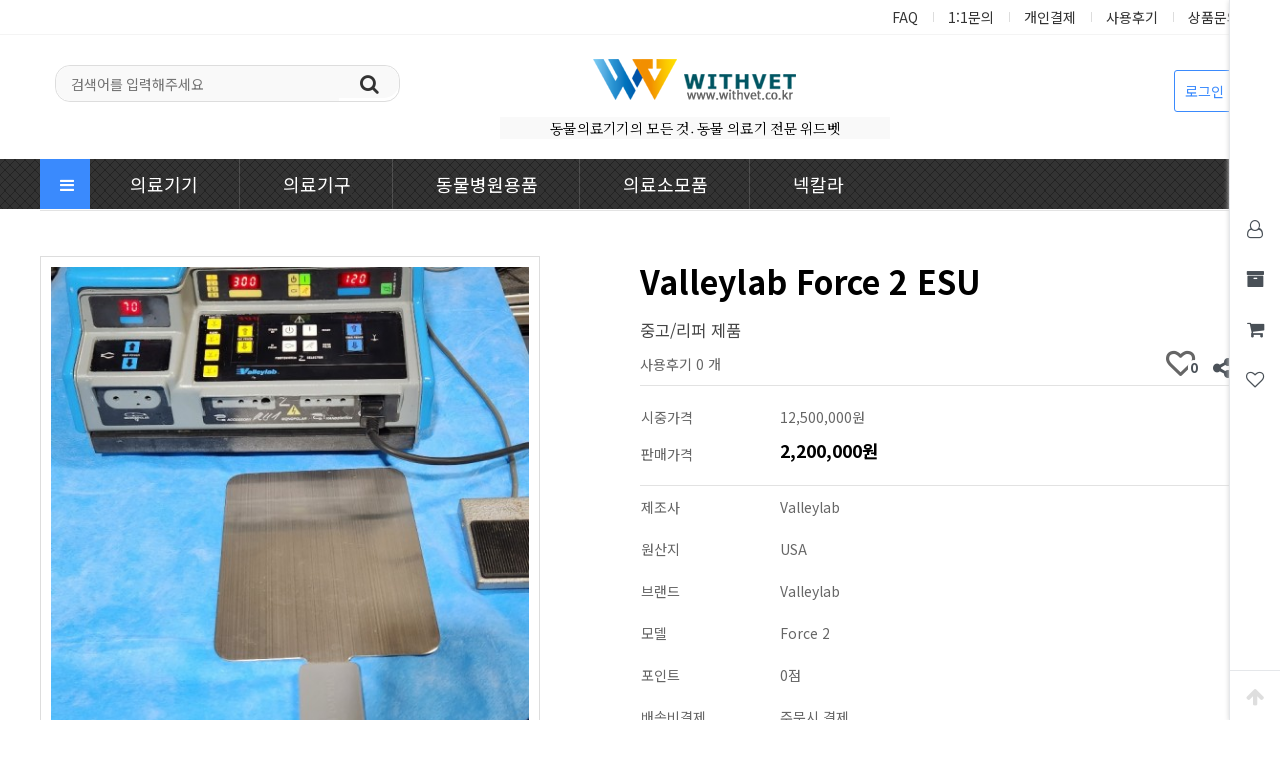

--- FILE ---
content_type: text/html; charset=utf-8
request_url: http://withvet.co.kr/shop/item.php?it_id=1678155290
body_size: 15225
content:
<!doctype html>
<html lang="ko">
<head>
<meta charset="utf-8">
<meta http-equiv="imagetoolbar" content="no">
<meta http-equiv="X-UA-Compatible" content="IE=edge">
<!--추가 meta tag-->

<meta name="NaverBot" content="All"/>
<meta name="NaverBot" content="index,follow"/>
<meta name="Yeti" content="All"/>
<meta name="Yeti" content="index,follow"/>

<meta name="format-detection" content="telephone=no"> 
<meta name="viewport" content="user-scalable=no, initial-scale=1.0, maximum-scale=1.0, minimum-scale=1.0, width=device-width"> 
<meta name="robots" content="index, follow">
<meta name="title" content=" Valleylab Force 2 ESU &gt; 의료기기 | 위드벳">
<meta name="description" content="동물의료기기, 장비, 동물약품, 동물용품, 동물 의료기 전문 위드벳">
<meta name="keywords" content="동물의료기기, 장비, 동물약품, 동물용품, 동물 의료기 전문 위드벳">

<meta property="og:type" content="article">
<meta property="og:title" content=" Valleylab Force 2 ESU &gt; 의료기기 | 위드벳">
<meta property="og:description" content="동물의료기기, 장비, 동물약품, 동물용품, 동물 의료기 전문 위드벳">
<meta property="og:url" content="http://withvet.co.kr/">
<meta property="og:image" content="http://withvet.co.kr/theme/migak_shop/img/logo.png">
<meta name="twitter:card" content="summary">
<meta name="twitter:title" content="Valleylab Force 2 ESU &gt; 의료기기 | 위드벳">
<meta name="twitter:description" content="동물의료기기, 장비, 동물약품, 동물용품, 동물 의료기 전문 위드벳">
<meta name="twitter:url" content="http://withvet.co.kr/">
<meta name="twitter:image" content="http://withvet.co.kr/theme/migak_shop/img/logo.png">

<link rel="canonical" href="http://withvet.co.kr/">
<link rel="apple-touch-icon" href="http://withvet.co.kr/theme/migak_shop/img/favicon.png">
<link rel="icon" type="image/png" href="http://withvet.co.kr/theme/migak_shop/img/favicon.png">
<!--//추가 meta tag-->



<title>Valleylab Force 2 ESU &gt; 의료기기 | 위드벳</title>
<link rel="stylesheet" href="http://withvet.co.kr/theme/migak_shop/css/default_shop.css?ver=210618">
<link rel="stylesheet" href="http://withvet.co.kr/js/font-awesome/css/font-awesome.min.css?ver=210618">
<link rel="stylesheet" href="http://withvet.co.kr/js/owlcarousel/owl.carousel.css?ver=210618">
<link rel="stylesheet" href="http://withvet.co.kr/theme/migak_shop/skin/outlogin/shop_side/style.css?ver=210618">
<link rel="stylesheet" href="http://withvet.co.kr/skin/shop/basic/style.css?ver=210618">
<link rel="stylesheet" href="http://withvet.co.kr/skin/social/style.css?ver=210618">
<link rel="stylesheet" href="http://withvet.co.kr/theme/migak_shop/css/slick.min.css?ver=210618">
<link rel="stylesheet" href="http://withvet.co.kr/theme/migak_shop/shop/migak_shop.css?ver=210618">
<!--[if lte IE 8]>
<script src="http://withvet.co.kr/js/html5.js"></script>
<![endif]-->
<script>
// 자바스크립트에서 사용하는 전역변수 선언
var g5_url       = "http://withvet.co.kr";
var g5_bbs_url   = "http://withvet.co.kr/bbs";
var g5_is_member = "";
var g5_is_admin  = "";
var g5_is_mobile = "";
var g5_bo_table  = "";
var g5_sca       = "";
var g5_editor    = "";
var g5_cookie_domain = "";
var g5_theme_shop_url = "http://withvet.co.kr/theme/migak_shop/shop";
var g5_shop_url = "http://withvet.co.kr/shop";
</script>

<script src="http://withvet.co.kr/js/jquery-1.12.4.min.js?ver=210618"></script>
<script src="http://withvet.co.kr/js/jquery-migrate-1.4.1.min.js?ver=210618"></script>
<script src="http://withvet.co.kr/js/jquery.shop.menu.js?ver=210618"></script>
<script src="http://withvet.co.kr/js/common.js?ver=210618"></script>
<script src="http://withvet.co.kr/js/wrest.js?ver=210618"></script>
<script src="http://withvet.co.kr/js/placeholders.min.js?ver=210618"></script>
<script src="http://withvet.co.kr/js/owlcarousel/owl.carousel.min.js?ver=210618"></script>
<script src="http://withvet.co.kr/js/shop.category.navigation.js?ver=210618"></script>
<script src="http://withvet.co.kr/js/jquery.bxslider.js?ver=210618"></script>
<script src="http://withvet.co.kr/theme/migak_shop/js/slick.min.js?ver=210618"></script>
</head>
<body>

<!-- 상단 시작 { -->
<div id="hd">
    <h1 id="hd_h1">Valleylab Force 2 ESU &gt; 의료기기</h1>
    <div id="skip_to_container"><a href="#container">본문 바로가기</a></div>

         
	<div id="tnb">
    	<div class="inner">
            			<ul id="hd_qnb">
	            <li><a href="http://withvet.co.kr/bbs/faq.php">FAQ</a></li>
	            <li><a href="http://withvet.co.kr/bbs/qalist.php">1:1문의</a></li>
	            <li><a href="http://withvet.co.kr/shop/personalpay.php">개인결제</a></li>
	            <li><a href="http://withvet.co.kr/shop/itemuselist.php">사용후기</a></li> 
	            <li><a href="http://withvet.co.kr/shop/itemqalist.php">상품문의</a></li>
				<!-- <li class="bd"><a href="http://withvet.co.kr/shop/couponzone.php">쿠폰존</a></li> -->
	        </ul>
		</div>
	</div>
    <div id="hd_wrapper">
		
		<div class="hd_sch_wr">
	        <fieldset id="hd_sch">
	            <legend>쇼핑몰 전체검색</legend>
	            <form name="frmsearch1" action="http://withvet.co.kr/shop/search.php" onsubmit="return search_submit(this);">
	            <label for="sch_str" class="sound_only">검색어<strong class="sound_only"> 필수</strong></label>
	            <input type="text" name="q" value="" id="sch_str" required placeholder="검색어를 입력해주세요">
	            <button type="submit" id="sch_submit" value="검색"><i class="fa fa-search" aria-hidden="true"></i><span class="sound_only">검색</span></button>
	            </form>
	            <script>
	            function search_submit(f) {
	                if (f.q.value.length < 2) {
	                    alert("검색어는 두글자 이상 입력하십시오.");
	                    f.q.select();
	                    f.q.focus();
	                    return false;
	                }
	                return true;
	            }
	            </script>
	        </fieldset>
		</div>
        <div id="logo">
        	<a href="http://withvet.co.kr/shop/">
                <img src="http://withvet.co.kr/theme/migak_shop/img/logo.png" alt="위드벳">
                <span>동물의료기기의 모든 것. 동물 의료기 전문 위드벳</span>
            </a>
        </div>
        <!-- 쇼핑몰 배너 시작 { -->
                <!-- } 쇼핑몰 배너 끝 -->
        
        <ul class="hd_login">        
                        <li class="login"><a href="http://withvet.co.kr/bbs/login.php?url=%2Fshop%2Fitem.php%3Fit_id%3D1678155290">로그인</a></li>
                    </ul>
    </div>

    <div id="hd_menu">
        <div class="container">
            <button type="button" id="menu_open"><i class="fa fa-bars" aria-hidden="true"></i></button>
            <div id="category">
	<h2>전체메뉴</h2>
    <ul class="cate">
        <li class="cate_li_1">
            <a href="http://withvet.co.kr/shop/list.php?ca_id=10" class="cate_li_1_a">의료기기</a>
                    </li>
            <li class="cate_li_1">
            <a href="http://withvet.co.kr/shop/list.php?ca_id=20" class="cate_li_1_a">의료기구</a>
                    </li>
            <li class="cate_li_1">
            <a href="http://withvet.co.kr/shop/list.php?ca_id=30" class="cate_li_1_a">동물병원용품</a>
                    </li>
            <li class="cate_li_1">
            <a href="http://withvet.co.kr/shop/list.php?ca_id=50" class="cate_li_1_a">의료소모품</a>
                    </li>
            <li class="cate_li_1">
            <a href="http://withvet.co.kr/shop/list.php?ca_id=70" class="cate_li_1_a">넥칼라</a>
                    </li>
    </ul>
    <button type="button" class="close_btn"><i class="fa fa-times" aria-hidden="true"></i><span class="sound_only">카테고리 닫기</span></button>
</div>
<div id="category_all_bg"></div>
<script>
$(function (){
    var $category = $("#category");

    $("#menu_open").on("click", function() {
        $category.css("display","block");
        $("#category_all_bg").css("display","block");
    });

    $("#category .close_btn, #category_all_bg").on("click", function(){
        $category.css("display","none");
		$("#category_all_bg").css("display","none");
    });
});
$(document).mouseup(function (e){
	var container = $("#category");
	if( container.has(e.target).length === 0)
	container.hide();
});
</script>
            <ul class="hd_menu">
                <li><a href="http://withvet.co.kr/shop/list.php?ca_id=10">의료기기</a></li>
                <li><a href="http://withvet.co.kr/shop/list.php?ca_id=20">의료기구</a></li>
                <li><a href="http://withvet.co.kr/shop/list.php?ca_id=30">동물병원용품</a></li>
                <li><a href="http://withvet.co.kr/shop/list.php?ca_id=50">의료소모품</a></li>
                <li><a href="http://withvet.co.kr/shop/list.php?ca_id=70">넥칼라</a></li>
            </ul>
        </div> 
    </div> 
</div>
<!-- } 상단 끝 -->


        
<div id="side_menu">
	<ul id="quick">
		<li><button class="btn_sm_cl1 btn_sm"><i class="fa fa-user-o" aria-hidden="true"></i><span class="qk_tit">마이메뉴</span></button></li>
		<li><button class="btn_sm_cl2 btn_sm"><i class="fa fa-archive" aria-hidden="true"></i><span class="qk_tit">오늘 본 상품</span></button></li>
		<li><button class="btn_sm_cl3 btn_sm"><i class="fa fa-shopping-cart" aria-hidden="true"></i><span class="qk_tit">장바구니</span></button></li>
		<li><button class="btn_sm_cl4 btn_sm"><i class="fa fa-heart-o" aria-hidden="true"></i><span class="qk_tit">위시리스트</span></button></li>
    </ul>
    <button type="button" id="top_btn"><i class="fa fa-arrow-up" aria-hidden="true"></i><span class="sound_only">상단으로</span></button>
    <div id="tabs_con">
	    <div class="side_mn_wr1 qk_con">
	    	<div class="qk_con_wr">
	    		
<!-- 로그인 전 아웃로그인 시작 { -->
<section id="s_ol_before" class="s_ol">
	<div id="s_ol_be_cate">
    	<h2><span class="sound_only">회원</span>로그인</h2>
    	<a href="http://withvet.co.kr/bbs/register.php" class="join">회원가입</a>
    </div>
    <form name="foutlogin" action="http://withvet.co.kr/bbs/login_check.php" onsubmit="return fhead_submit(this);" method="post" autocomplete="off">
    <fieldset>
        <div class="ol_wr">
            <input type="hidden" name="url" value="%2Fshop%2Fitem.php%3Fit_id%3D1678155290">
            <label for="ol_id" id="ol_idlabel" class="sound_only">회원아이디<strong>필수</strong></label>
            <input type="text" id="ol_id" name="mb_id" required maxlength="20" placeholder="아이디">
            <label for="ol_pw" id="ol_pwlabel" class="sound_only">비밀번호<strong>필수</strong></label>
            <input type="password" name="mb_password" id="ol_pw" required maxlength="20" placeholder="비밀번호">
            <input type="submit" id="ol_submit" value="로그인" class="btn_b02">
        </div>
        <div class="ol_auto_wr"> 
            <div id="ol_auto" class="chk_box">
                <input type="checkbox" name="auto_login" value="1" id="auto_login" class="selec_chk">
                <label for="auto_login" id="auto_login_label"><span></span>자동로그인</label>
            </div>
            <div id="ol_svc">
                <a href="http://withvet.co.kr/bbs/password_lost.php" id="ol_password_lost">정보찾기</a>
            </div>
        </div>
        
<div id="sns_login" class="login-sns sns-wrap-32 sns-wrap-over">
    <h3>소셜계정으로 로그인</h3>
    <div class="sns-wrap">
                <a href="http://withvet.co.kr/plugin/social/popup.php?provider=naver&amp;url=%2Fshop%2Fitem.php%3Fit_id%3D1678155290" class="sns-icon social_link sns-naver" title="네이버">
            <span class="ico"></span>
            <span class="txt">네이버<i> 로그인</i></span>
        </a>
                        <a href="http://withvet.co.kr/plugin/social/popup.php?provider=kakao&amp;url=%2Fshop%2Fitem.php%3Fit_id%3D1678155290" class="sns-icon social_link sns-kakao" title="카카오">
            <span class="ico"></span>
            <span class="txt">카카오<i> 로그인</i></span>
        </a>
                        <a href="http://withvet.co.kr/plugin/social/popup.php?provider=facebook&amp;url=%2Fshop%2Fitem.php%3Fit_id%3D1678155290" class="sns-icon social_link sns-facebook" title="페이스북">
            <span class="ico"></span>
            <span class="txt">페이스북<i> 로그인</i></span>
        </a>
                        <a href="http://withvet.co.kr/plugin/social/popup.php?provider=google&amp;url=%2Fshop%2Fitem.php%3Fit_id%3D1678155290" class="sns-icon social_link sns-google" title="구글">
            <span class="ico"></span>
            <span class="txt">구글<i> 로그인</i></span>
        </a>
                        <a href="http://withvet.co.kr/plugin/social/popup.php?provider=twitter&amp;url=%2Fshop%2Fitem.php%3Fit_id%3D1678155290" class="sns-icon social_link sns-twitter" title="트위터">
            <span class="ico"></span>
            <span class="txt">트위터<i> 로그인</i></span>
        </a>
                        <a href="http://withvet.co.kr/plugin/social/popup.php?provider=payco&amp;url=%2Fshop%2Fitem.php%3Fit_id%3D1678155290" class="sns-icon social_link sns-payco" title="페이코">
            <span class="ico"></span>
            <span class="txt">페이코<i> 로그인</i></span>
        </a>
        
                <script>
            jQuery(function($){
                $(".sns-wrap").on("click", "a.social_link", function(e){
                    e.preventDefault();

                    var pop_url = $(this).attr("href");
                    var newWin = window.open(
                        pop_url, 
                        "social_sing_on", 
                        "location=0,status=0,scrollbars=1,width=600,height=500"
                    );

                    if(!newWin || newWin.closed || typeof newWin.closed=='undefined')
                         alert('브라우저에서 팝업이 차단되어 있습니다. 팝업 활성화 후 다시 시도해 주세요.');

                    return false;
                });
            });
        </script>
        
    </div>
</div>
    </fieldset>
    </form>
</section>

<script>
$omi = $('#ol_id');
$omp = $('#ol_pw');
$omi_label = $('#ol_idlabel');
$omi_label.addClass('ol_idlabel');
$omp_label = $('#ol_pwlabel');
$omp_label.addClass('ol_pwlabel');

$(function() {

    $("#auto_login").click(function(){
        if ($(this).is(":checked")) {
            if(!confirm("자동로그인을 사용하시면 다음부터 회원아이디와 비밀번호를 입력하실 필요가 없습니다.\n\n공공장소에서는 개인정보가 유출될 수 있으니 사용을 자제하여 주십시오.\n\n자동로그인을 사용하시겠습니까?"))
                return false;
        }
    });
});

function fhead_submit(f)
{
    return true;
}
</script>
<!-- } 로그인 전 아웃로그인 끝 -->
		        <ul class="side_tnb">
		        						<li><a href="http://withvet.co.kr/shop/orderinquiry.php">주문내역</a></li>
					<li><a href="http://withvet.co.kr/bbs/faq.php">FAQ</a></li>
		            <li><a href="http://withvet.co.kr/bbs/qalist.php">1:1문의</a></li>
		            <li><a href="http://withvet.co.kr/shop/personalpay.php">개인결제</a></li>
		            <li><a href="http://withvet.co.kr/shop/itemuselist.php">사용후기</a></li>
		            <li><a href="http://withvet.co.kr/shop/itemqalist.php">상품문의</a></li>
		            <li><a href="http://withvet.co.kr/shop/couponzone.php">쿠폰존</a></li>
		        </ul>
	        		    		<button type="button" class="con_close"><i class="fa fa-times-circle" aria-hidden="true"></i><span class="sound_only">나의정보 닫기</span></button>
	    	</div>
	    </div>
	    <div class="side_mn_wr2 qk_con">
	    	<div class="qk_con_wr">
	        	
<!-- 오늘 본 상품 시작 { -->
<div id="stv">
    <h2 class="s_h2">오늘 본 상품 <span>1</span></h2>

        <ul id="stv_ul">
<li class="stv_item c1">
<div class="prd_img"><a href="http://withvet.co.kr/shop/item.php?it_id=1678155290"><img src="http://withvet.co.kr/data/item/1678155290/thumb-KakaoTalk_20230307_104939249_06_65x65.jpg" width="65" height="65" alt="Valleylab Force 2 ESU"></a></div>
<div class="prd_cnt"><span class="prd_name">Valleylab 
</span><span class="prd_cost">2,200,000
</span>
</div>
</li>
</ul>
    <div id="stv_btn"></div>
    <span id="stv_pg"></span>

    <script>
    $(function() {
        var itemQty = 1; // 총 아이템 수량
        var itemShow = 10; // 한번에 보여줄 아이템 수량
        if (itemQty > itemShow)
        {
            $('#stv_btn').append('<button type="button" id="up"><i class="fa fa-angle-left" aria-hidden="true"></i> 이전</button><button type="button" id="down">다음 <i class="fa fa-angle-right" aria-hidden="true"></i></button>');
        }
        var Flag = 1; // 페이지
        var EOFlag = parseInt(1/itemShow); // 전체 리스트를 3(한 번에 보여줄 값)으로 나눠 페이지 최댓값을 구하고
        var itemRest = parseInt(1%itemShow); // 나머지 값을 구한 후
        if (itemRest > 0) // 나머지 값이 있다면
        {
            EOFlag++; // 페이지 최댓값을 1 증가시킨다.
        }
        $('.c'+Flag).css('display','block');
        $('#stv_pg').text(Flag+'/'+EOFlag); // 페이지 초기 출력값
        $('#up').click(function() {
            if (Flag == 1)
            {
                alert('목록의 처음입니다.');
            } else {
                Flag--;
                $('.c'+Flag).css('display','block');
                $('.c'+(Flag+1)).css('display','none');
            }
            $('#stv_pg').text(Flag+'/'+EOFlag); // 페이지 값 재설정
        })
        $('#down').click(function() {
            if (Flag == EOFlag)
            {
                alert('더 이상 목록이 없습니다.');
            } else {
                Flag++;
                $('.c'+Flag).css('display','block');
                $('.c'+(Flag-1)).css('display','none');
            }
            $('#stv_pg').text(Flag+'/'+EOFlag); // 페이지 값 재설정
        });
    });
    </script>

    </div>

<script src="http://withvet.co.kr/js/scroll_oldie.js"></script>
<!-- } 오늘 본 상품 끝 -->	    		<button type="button" class="con_close"><i class="fa fa-times-circle" aria-hidden="true"></i><span class="sound_only">오늘 본 상품 닫기</span></button>
	    	</div>
	    </div>
	    <div class="side_mn_wr3 qk_con">
	    	<div class="qk_con_wr">
	        	
<!-- 장바구니 간략 보기 시작 { -->
<aside id="sbsk" class="sbsk">
    <h2 class="s_h2">장바구니 <span class="cart-count">0</span></h2>
    <form name="skin_frmcartlist" id="skin_sod_bsk_list" method="post" action="http://withvet.co.kr/shop/cartupdate.php">
    <ul>
    <li class="li_empty">장바구니 상품 없음</li>
    </ul>
        <a href="http://withvet.co.kr/shop/cart.php" class="go_cart">전체보기</a>
    </form>
</aside>
<script>
jQuery(function ($) {
    $("#sbsk").on("click", ".cart_del", function(e) {
        e.preventDefault();

        var it_id = $(this).data("it_id");
        var $wrap = $(this).closest("li");

        $.ajax({
            url: g5_shop_url+"/ajax.action.php",
            type: "POST",
            data: {
                "it_id" : it_id,
                "action" : "cart_delete"
            },
            dataType: "json",
            async: true,
            cache: false,
            success: function(data, textStatus) {
                if(data.error != "") {
                    alert(data.error);
                    return false;
                }

                $wrap.remove();
            }
        });
    });
});
</script>
<!-- } 장바구니 간략 보기 끝 -->

	    		<button type="button" class="con_close"><i class="fa fa-times-circle" aria-hidden="true"></i><span class="sound_only">장바구니 닫기</span></button>
	    	</div>
	    </div>
	    <div class="side_mn_wr4 qk_con">
	    	<div class="qk_con_wr">
	        	
<!-- 위시리스트 간략 보기 시작 { -->
<aside id="wish" class="side-wish">
    <h2 class="s_h2">위시리스트 <span>0</span></h2>
    <ul>
    <li class="li_empty">위시리스트 없음</li>
    </ul>
</aside>
<!-- } 위시리스트 간략 보기 끝 -->
	    		<button type="button" class="con_close"><i class="fa fa-times-circle" aria-hidden="true"></i><span class="sound_only">위시리스트 닫기</span></button>
	    	</div>
	    </div>
    </div>
</div>
<script>
jQuery(function ($){
	$(".btn_member_mn").on("click", function() {
        $(".member_mn").toggle();
        $(".btn_member_mn").toggleClass("btn_member_mn_on");
    });
    
    var active_class = "btn_sm_on",
        side_btn_el = "#quick .btn_sm",
        quick_container = ".qk_con";

    $(document).on("click", side_btn_el, function(e){
        e.preventDefault();

        var $this = $(this);
        
        if (!$this.hasClass(active_class)) {
            $(side_btn_el).removeClass(active_class);
            $this.addClass(active_class);
        }

        if( $this.hasClass("btn_sm_cl1") ){
            $(".side_mn_wr1").show();
        } else if( $this.hasClass("btn_sm_cl2") ){
            $(".side_mn_wr2").show();
        } else if( $this.hasClass("btn_sm_cl3") ){
            $(".side_mn_wr3").show();
        } else if( $this.hasClass("btn_sm_cl4") ){
            $(".side_mn_wr4").show();
        }
    }).on("click", ".con_close", function(e){
        $(quick_container).hide();
        $(side_btn_el).removeClass(active_class);
    });

    $(document).mouseup(function (e){
        var container = $(quick_container),
            mn_container = $(".shop_login");
        if( container.has(e.target).length === 0){
            container.hide();
            $(side_btn_el).removeClass(active_class);
        }
        if( mn_container.has(e.target).length === 0){
            $(".member_mn").hide();
            $(".btn_member_mn").removeClass("btn_member_mn_on");
        }
    });

    $("#top_btn").on("click", function() {
        $("html, body").animate({scrollTop:0}, '500');
        return false;
    });
});
</script>
<!-- 전체 콘텐츠 시작 { -->
<div id="wrapper" class="">
    <!-- #container 시작 { -->
    <div id="container">
                <!-- .shop-content 시작 { -->
        <div class="shop-content is_item">
            <div id="wrapper_title">Valleylab Force 2 ESU &gt; 의료기기</div>            <!-- 글자크기 조정 display:none 되어 있음 시작 { -->
            <div id="text_size">
                <button class="no_text_resize" onclick="font_resize('container', 'decrease');">작게</button>
                <button class="no_text_resize" onclick="font_default('container');">기본</button>
                <button class="no_text_resize" onclick="font_resize('container', 'increase');">크게</button>
            </div>
            <!-- } 글자크기 조정 display:none 되어 있음 끝 -->
<div id="sct_location" class="view_location"> <!-- class="view_location" --> <!-- view_location는 리스트 말고 상품보기에서만 표시 -->
    <a href='http://withvet.co.kr/shop/' class="go_home"><span class="sound_only">메인으로</span><i class="fa fa-home" aria-hidden="true"></i></a>
    <i class="dividing-line fa fa-angle-right" aria-hidden="true"></i>
    
                <select class="shop_hover_selectbox category1">
                            <option value="10" data-url="http://withvet.co.kr/shop/list.php?ca_id=10" selected>의료기기</option>
                            <option value="20" data-url="http://withvet.co.kr/shop/list.php?ca_id=20" >의료기구</option>
                            <option value="30" data-url="http://withvet.co.kr/shop/list.php?ca_id=30" >동물병원용품</option>
                            <option value="50" data-url="http://withvet.co.kr/shop/list.php?ca_id=50" >의료소모품</option>
                            <option value="70" data-url="http://withvet.co.kr/shop/list.php?ca_id=70" >넥칼라</option>
                    </select>
                            </div>
<script>
jQuery(function($){
    $(document).ready(function() {
        $("#sct_location select").on("change", function(e){
            var url = $(this).find(':selected').attr("data-url");
            
            if (typeof itemlist_ca_id != "undefined" && itemlist_ca_id === this.value) {
                return false;
            }

            window.location.href = url;
        });

		$("select.shop_hover_selectbox").shop_select_to_html();
    });
});
</script>
<!-- 상품 상세보기 시작 { -->
<div id="sit_hhtml"></div>
<script src="http://withvet.co.kr/js/shop.js"></script>

<div id="sit">

    <div id="sit_ov_from">
	<form name="fitem" method="post" action="http://withvet.co.kr/shop/cartupdate.php" onsubmit="return fitem_submit(this);">
	<input type="hidden" name="it_id[]" value="1678155290">
	<input type="hidden" name="sw_direct">
	<input type="hidden" name="url">
	
	<div id="sit_ov_wrap">
	    <!-- 상품이미지 미리보기 시작 { -->
	    <div id="sit_pvi">
	        <div id="sit_pvi_big">
	        <a href="http://withvet.co.kr/shop/largeimage.php?it_id=1678155290&amp;no=1" target="_blank" class="popup_item_image"><img src="http://withvet.co.kr/data/item/1678155290/thumb-KakaoTalk_20230307_104939249_06_500x500.jpg" width="500" height="500" alt=""></a><a href="http://withvet.co.kr/shop/largeimage.php?it_id=1678155290&amp;no=2" target="_blank" class="popup_item_image"><img src="http://withvet.co.kr/data/item/1678155290/thumb-KakaoTalk_20230307_104939249_05_500x500.jpg" width="500" height="500" alt=""></a><a href="http://withvet.co.kr/shop/largeimage.php?it_id=1678155290&amp;no=3" target="_blank" class="popup_item_image"><img src="http://withvet.co.kr/data/item/1678155290/thumb-KakaoTalk_20230307_104939249_04_500x500.jpg" width="500" height="500" alt=""></a><a href="http://withvet.co.kr/shop/largeimage.php?it_id=1678155290&amp;no=4" target="_blank" class="popup_item_image"><img src="http://withvet.co.kr/data/item/1678155290/thumb-KakaoTalk_20230307_104939249_03_500x500.jpg" width="500" height="500" alt=""></a><a href="http://withvet.co.kr/shop/largeimage.php?it_id=1678155290&amp;no=5" target="_blank" class="popup_item_image"><img src="http://withvet.co.kr/data/item/1678155290/thumb-KakaoTalk_20230307_104939249_02_500x500.jpg" width="500" height="500" alt=""></a><a href="http://withvet.co.kr/shop/largeimage.php?it_id=1678155290&amp;no=6" target="_blank" class="popup_item_image"><img src="http://withvet.co.kr/data/item/1678155290/thumb-KakaoTalk_20230307_104939249_01_500x500.jpg" width="500" height="500" alt=""></a><a href="http://withvet.co.kr/shop/largeimage.php?it_id=1678155290&amp;no=7" target="_blank" class="popup_item_image"><img src="http://withvet.co.kr/data/item/1678155290/thumb-KakaoTalk_20230307_104939249_500x500.jpg" width="500" height="500" alt=""></a>	        <a href="http://withvet.co.kr/shop/largeimage.php?it_id=1678155290&amp;no=1" target="_blank" id="popup_item_image" class="popup_item_image"><i class="fa fa-search-plus" aria-hidden="true"></i><span class="sound_only">확대보기</span></a>
	        </div>
	        <ul id="sit_pvi_thumb"><li ><a href="http://withvet.co.kr/shop/largeimage.php?it_id=1678155290&amp;no=1" target="_blank" class="popup_item_image img_thumb"><img src="http://withvet.co.kr/data/item/1678155290/thumb-KakaoTalk_20230307_104939249_06_120x120.jpg" width="120" height="120" alt=""><span class="sound_only"> 1번째 이미지 새창</span></a></li><li ><a href="http://withvet.co.kr/shop/largeimage.php?it_id=1678155290&amp;no=2" target="_blank" class="popup_item_image img_thumb"><img src="http://withvet.co.kr/data/item/1678155290/thumb-KakaoTalk_20230307_104939249_05_120x120.jpg" width="120" height="120" alt=""><span class="sound_only"> 2번째 이미지 새창</span></a></li><li ><a href="http://withvet.co.kr/shop/largeimage.php?it_id=1678155290&amp;no=3" target="_blank" class="popup_item_image img_thumb"><img src="http://withvet.co.kr/data/item/1678155290/thumb-KakaoTalk_20230307_104939249_04_120x120.jpg" width="120" height="120" alt=""><span class="sound_only"> 3번째 이미지 새창</span></a></li><li ><a href="http://withvet.co.kr/shop/largeimage.php?it_id=1678155290&amp;no=4" target="_blank" class="popup_item_image img_thumb"><img src="http://withvet.co.kr/data/item/1678155290/thumb-KakaoTalk_20230307_104939249_03_120x120.jpg" width="120" height="120" alt=""><span class="sound_only"> 4번째 이미지 새창</span></a></li><li class="li_last"><a href="http://withvet.co.kr/shop/largeimage.php?it_id=1678155290&amp;no=5" target="_blank" class="popup_item_image img_thumb"><img src="http://withvet.co.kr/data/item/1678155290/thumb-KakaoTalk_20230307_104939249_02_120x120.jpg" width="120" height="120" alt=""><span class="sound_only"> 5번째 이미지 새창</span></a></li><li ><a href="http://withvet.co.kr/shop/largeimage.php?it_id=1678155290&amp;no=6" target="_blank" class="popup_item_image img_thumb"><img src="http://withvet.co.kr/data/item/1678155290/thumb-KakaoTalk_20230307_104939249_01_120x120.jpg" width="120" height="120" alt=""><span class="sound_only"> 6번째 이미지 새창</span></a></li><li ><a href="http://withvet.co.kr/shop/largeimage.php?it_id=1678155290&amp;no=7" target="_blank" class="popup_item_image img_thumb"><img src="http://withvet.co.kr/data/item/1678155290/thumb-KakaoTalk_20230307_104939249_120x120.jpg" width="120" height="120" alt=""><span class="sound_only"> 7번째 이미지 새창</span></a></li></ul>	    </div>
	    <!-- } 상품이미지 미리보기 끝 -->
	
	    <!-- 상품 요약정보 및 구매 시작 { -->
	    <section id="sit_ov" class="2017_renewal_itemform">
	        <h2 id="sit_title">Valleylab Force 2 ESU <span class="sound_only">요약정보 및 구매</span></h2>
	        <p id="sit_desc">중고/리퍼 제품</p>
	        	        <p id="sit_opt_info">
	            상품 선택옵션 0 개, 추가옵션 1 개
	        </p>
	        	        
	        <div id="sit_star_sns">
	            	            
	            <span class="">사용후기 0 개</span>
	            
	            <div id="sit_btn_opt">
	            	<span id="btn_wish"><i class="fa fa-heart-o" aria-hidden="true"></i><span class="sound_only">위시리스트</span><span class="btn_wish_num">0</span></span>
	            	<button type="button" class="btn_sns_share"><i class="fa fa-share-alt" aria-hidden="true"></i><span class="sound_only">sns 공유</span></button>
	            	<div class="sns_area">
	            		<a href="https://www.facebook.com/sharer/sharer.php?u=http%3A%2F%2Fwithvet.co.kr%2Fshop%2Fitem.php%3Fit_id%3D1678155290&amp;p=Valleylab+Force+2+ESU+%7C+%EC%9C%84%EB%93%9C%EB%B2%B3" class="share-facebook" target="_blank"><img src="http://withvet.co.kr/skin/shop/basic/img/facebook.png" alt="페이스북에 공유"></a> <a href="https://twitter.com/share?url=http%3A%2F%2Fwithvet.co.kr%2Fshop%2Fitem.php%3Fit_id%3D1678155290&amp;text=Valleylab+Force+2+ESU+%7C+%EC%9C%84%EB%93%9C%EB%B2%B3" class="share-twitter" target="_blank"><img src="http://withvet.co.kr/skin/shop/basic/img/twitter.png" alt="트위터에 공유"></a> <a href="https://plus.google.com/share?url=http%3A%2F%2Fwithvet.co.kr%2Fshop%2Fitem.php%3Fit_id%3D1678155290" class="share-googleplus" target="_blank"><img src="http://withvet.co.kr/skin/shop/basic/img/gplus.png" alt="구글플러스에 공유"></a>	            		<a href="javascript:popup_item_recommend('1678155290');" id="sit_btn_rec"><i class="fa fa-envelope-o" aria-hidden="true"></i><span class="sound_only">추천하기</span></a>
	            	</div>
	        	</div>
	        </div>
	        <script>
	        $(".btn_sns_share").click(function(){
	            $(".sns_area").show();
	        });
	        $(document).mouseup(function (e){
	            var container = $(".sns_area");
	            if( container.has(e.target).length === 0)
	            container.hide();
	        });
	        </script>
	        
	        <div class="sit_info">
	            <table class="sit_ov_tbl">
	            <colgroup>
	                <col class="grid_3">
	                <col>
	            </colgroup>
	            <tbody>
	            
	            	            	            <tr>
	                <th scope="row">시중가격</th>
	                <td>12,500,000원</td>
	            </tr>
	            	
	            <tr class="tr_price">
	                <th scope="row">판매가격</th>
	                <td>
	                    <strong>2,200,000원</strong>
	                    <input type="hidden" id="it_price" value="2200000">
	                </td>
	            </tr>
	            	            	
	            	            <tr>
	                <th scope="row">제조사</th>
	                <td> Valleylab </td>
	            </tr>
	            	
	            	            <tr>
	                <th scope="row">원산지</th>
	                <td>USA</td>
	            </tr>
	            	
	            	            <tr>
	                <th scope="row">브랜드</th>
	                <td> Valleylab</td>
	            </tr>
	            	
	            	            <tr>
	                <th scope="row">모델</th>
	                <td>Force 2</td>
	            </tr>
	            
	            	
	            	            <tr>
	                <th scope="row">포인트</th>
	                <td>
	                    0점	                </td>
	            </tr>
	            	            	            <tr>
	                <th>배송비결제</th>
	                <td>주문시 결제</td>
	            </tr>
	            	            	            </tbody>
	            </table>
	        </div>
	        	
	        	        <!-- 추가옵션 시작 { -->
	        <section  class="sit_option">
	            <h3>추가옵션</h3>
	            <div class="get_item_supply">
<label for="it_supply_1" class="label-title">추가구매</label>
<span class="td_sit_sel"><select id="it_supply_1" class="it_supply">
<option value="">추가구매</option>
<option value="더블 풋스위치,440000,9999">더블 풋스위치&nbsp;&nbsp;+ 440,000원</option>
<option value="실러(케이블포함),165000,9999">실러(케이블포함)&nbsp;&nbsp;+ 165,000원</option>
<option value="에디슨포셉(케이블 포함),88000,9999">에디슨포셉(케이블 포함)&nbsp;&nbsp;+ 88,000원</option>
<option value="1회용3구 핸드피스,6600,9999">1회용3구 핸드피스&nbsp;&nbsp;+ 6,600원</option>
<option value="재사용3구핸드피스,110000,9999">재사용3구핸드피스&nbsp;&nbsp;+ 110,000원</option>
</select>
</span>
</div>
	        </section>
	        <!-- } 추가옵션 끝 -->
	        	
	        	        <!-- 선택된 옵션 시작 { -->
	        <section id="sit_sel_option">
	            <h3>선택된 옵션</h3>
	            	            <ul id="sit_opt_added">
	                <li class="sit_opt_list">
	                    <input type="hidden" name="io_type[1678155290][]" value="0">
	                    <input type="hidden" name="io_id[1678155290][]" value="">
	                    <input type="hidden" name="io_value[1678155290][]" value="Valleylab Force 2 ESU">
	                    <input type="hidden" class="io_price" value="0">
	                    <input type="hidden" class="io_stock" value="99999">
	                    <div class="opt_name">
	                        <span class="sit_opt_subj">Valleylab Force 2 ESU</span>
	                    </div>
	                    <div class="opt_count">
	                        <label for="ct_qty_11" class="sound_only">수량</label>
							<button type="button" class="sit_qty_minus"><i class="fa fa-minus" aria-hidden="true"></i><span class="sound_only">감소</span></button>
	                        <input type="text" name="ct_qty[1678155290][]" value="1" id="ct_qty_11" class="num_input" size="5">
	                        <button type="button" class="sit_qty_plus"><i class="fa fa-plus" aria-hidden="true"></i><span class="sound_only">증가</span></button>
	                        <span class="sit_opt_prc">+0원</span>
	                    </div>
	                </li>
	            </ul>
	            <script>
	            $(function() {
	                price_calculate();
	            });
	            </script>
	            	        </section>
	        <!-- } 선택된 옵션 끝 -->
	
	        <!-- 총 구매액 -->
	        <div id="sit_tot_price"></div>
	        	
	        	
	        <div id="sit_ov_btn">
	            	            <button type="submit" onclick="document.pressed=this.value;" value="장바구니" class="sit_btn_cart">장바구니</button>
	            <button type="submit" onclick="document.pressed=this.value;" value="바로구매" class="sit_btn_buy">바로구매</button>
	            	            <a href="javascript:item_wish(document.fitem, '1678155290');" class="sit_btn_wish"><i class="fa fa-heart-o" aria-hidden="true"></i><span class="sound_only">위시리스트</span></a>
	            	
	            	            	        </div>
	
	        <script>
	        // 상품보관
	        function item_wish(f, it_id)
	        {
	            f.url.value = "http://withvet.co.kr/shop/wishupdate.php?it_id="+it_id;
	            f.action = "http://withvet.co.kr/shop/wishupdate.php";
	            f.submit();
	        }
	
	        // 추천메일
	        function popup_item_recommend(it_id)
	        {
	            if (!g5_is_member)
	            {
	                if (confirm("회원만 추천하실 수 있습니다."))
	                    document.location.href = "http://withvet.co.kr/bbs/login.php?url=http%3A%2F%2Fwithvet.co.kr%2Fshop%2Fitem.php%3Fit_id%3D1678155290";
	            }
	            else
	            {
	                url = "./itemrecommend.php?it_id=" + it_id;
	                opt = "scrollbars=yes,width=616,height=420,top=10,left=10";
	                popup_window(url, "itemrecommend", opt);
	            }
	        }
	
	        // 재입고SMS 알림
	        function popup_stocksms(it_id)
	        {
	            url = "http://withvet.co.kr/shop/itemstocksms.php?it_id=" + it_id;
	            opt = "scrollbars=yes,width=616,height=420,top=10,left=10";
	            popup_window(url, "itemstocksms", opt);
	        }
	        </script>
	    </section>
	    <!-- } 상품 요약정보 및 구매 끝 -->
	</div>
	<!-- 다른 상품 보기 시작 { -->
    <div id="sit_siblings">
	    <a href="http://withvet.co.kr/shop/item.php?it_id=1678175088" id="siblings_prev">이전상품<span class="sound_only"> KaVo Quattrocare PLUS</span></a>
<a href="http://withvet.co.kr/shop/item.php?it_id=1678004593" id="siblings_next">다음 상품<span class="sound_only"> GE Vscan Portable Ultrasound with Probe V-scan with desk charger</span></a>
	</div>   
    <!-- } 다른 상품 보기 끝 -->
	</form>
</div>

<script>
$(function(){
    // 상품이미지 첫번째 링크
    $("#sit_pvi_big a:first").addClass("visible");

    // 상품이미지 미리보기 (썸네일에 마우스 오버시)
    $("#sit_pvi .img_thumb").bind("mouseover focus", function(){
        var idx = $("#sit_pvi .img_thumb").index($(this));
        $("#sit_pvi_big a.visible").removeClass("visible");
        $("#sit_pvi_big a:eq("+idx+")").addClass("visible");
    });

    // 상품이미지 크게보기
    $(".popup_item_image").click(function() {
        var url = $(this).attr("href");
        var top = 10;
        var left = 10;
        var opt = 'scrollbars=yes,top='+top+',left='+left;
        popup_window(url, "largeimage", opt);

        return false;
    });
});

function fsubmit_check(f)
{
    // 판매가격이 0 보다 작다면
    if (document.getElementById("it_price").value < 0) {
        alert("전화로 문의해 주시면 감사하겠습니다.");
        return false;
    }

    if($(".sit_opt_list").length < 1) {
        alert("상품의 선택옵션을 선택해 주십시오.");
        return false;
    }

    var val, io_type, result = true;
    var sum_qty = 0;
    var min_qty = parseInt(1);
    var max_qty = parseInt(0);
    var $el_type = $("input[name^=io_type]");

    $("input[name^=ct_qty]").each(function(index) {
        val = $(this).val();

        if(val.length < 1) {
            alert("수량을 입력해 주십시오.");
            result = false;
            return false;
        }

        if(val.replace(/[0-9]/g, "").length > 0) {
            alert("수량은 숫자로 입력해 주십시오.");
            result = false;
            return false;
        }

        if(parseInt(val.replace(/[^0-9]/g, "")) < 1) {
            alert("수량은 1이상 입력해 주십시오.");
            result = false;
            return false;
        }

        io_type = $el_type.eq(index).val();
        if(io_type == "0")
            sum_qty += parseInt(val);
    });

    if(!result) {
        return false;
    }

    if(min_qty > 0 && sum_qty < min_qty) {
        alert("선택옵션 개수 총합 "+number_format(String(min_qty))+"개 이상 주문해 주십시오.");
        return false;
    }

    if(max_qty > 0 && sum_qty > max_qty) {
        alert("선택옵션 개수 총합 "+number_format(String(max_qty))+"개 이하로 주문해 주십시오.");
        return false;
    }

    return true;
}

// 바로구매, 장바구니 폼 전송
function fitem_submit(f)
{
    f.action = "http://withvet.co.kr/shop/cartupdate.php";
    f.target = "";

    if (document.pressed == "장바구니") {
        f.sw_direct.value = 0;
    } else { // 바로구매
        f.sw_direct.value = 1;
    }

    // 판매가격이 0 보다 작다면
    if (document.getElementById("it_price").value < 0) {
        alert("전화로 문의해 주시면 감사하겠습니다.");
        return false;
    }

    if($(".sit_opt_list").length < 1) {
        alert("상품의 선택옵션을 선택해 주십시오.");
        return false;
    }

    var val, io_type, result = true;
    var sum_qty = 0;
    var min_qty = parseInt(1);
    var max_qty = parseInt(0);
    var $el_type = $("input[name^=io_type]");

    $("input[name^=ct_qty]").each(function(index) {
        val = $(this).val();

        if(val.length < 1) {
            alert("수량을 입력해 주십시오.");
            result = false;
            return false;
        }

        if(val.replace(/[0-9]/g, "").length > 0) {
            alert("수량은 숫자로 입력해 주십시오.");
            result = false;
            return false;
        }

        if(parseInt(val.replace(/[^0-9]/g, "")) < 1) {
            alert("수량은 1이상 입력해 주십시오.");
            result = false;
            return false;
        }

        io_type = $el_type.eq(index).val();
        if(io_type == "0")
            sum_qty += parseInt(val);
    });

    if(!result) {
        return false;
    }

    if(min_qty > 0 && sum_qty < min_qty) {
        alert("선택옵션 개수 총합 "+number_format(String(min_qty))+"개 이상 주문해 주십시오.");
        return false;
    }

    if(max_qty > 0 && sum_qty > max_qty) {
        alert("선택옵션 개수 총합 "+number_format(String(max_qty))+"개 이하로 주문해 주십시오.");
        return false;
    }

    return true;
}
</script>
<script src="http://withvet.co.kr/js/shop.override.js"></script>
    
<script src="http://withvet.co.kr/js/viewimageresize.js"></script>

<!-- 관련상품 시작 { -->
<section id="sit_rel">
    <h2>관련상품</h2>
    
<!-- 관련상품 10 시작 { -->
<p class="sct_noitem">등록된 상품이 없습니다.</p>
<!-- } 관련상품 10 끝 -->
<script>
$(document).ready(function(){
    $('.scr_10').bxSlider({
        slideWidth:175,
        minSlides:6,
        maxSlides:6,
        slideMargin:20,
        pager:false
    });
});
</script></section>
<!-- } 관련상품 끝 -->

<section id="sit_info">
	<div id="sit_tab">
	    <ul class="tab_tit">
	        <li><button type="button" rel="#sit_inf" class="selected">상품정보</button></li>
	        <li><button type="button" rel="#sit_use">사용후기 <span class="item_use_count">0</span></button></li>
	        <li><button type="button" rel="#sit_qa">상품문의  <span class="item_qa_count">0</span></button></li>
	        <li><button type="button" rel="#sit_dex">배송/교환</button></li>
	    </ul>
	    <ul class="tab_con">
	
	        <!-- 상품 정보 시작 { -->
	        <li id="sit_inf">
	            <h2 class="contents_tit"><span>상품 정보</span></h2>
	
	            	            <h3>상품 상세설명</h3>
	            <div id="sit_inf_explan">
	                <p style="line-height:1.6;font-family:'AppleSDGothicNeo-Regular', 'Malgun Gothic', '맑은 고딕', 'system-ui', '-apple-system', Helvetica, sans-serif;color:rgb(51,51,51);font-size:14px;background-color:rgb(255,255,255);">&lt;배송기준&gt;</p><p style="line-height:1.6;font-family:'AppleSDGothicNeo-Regular', 'Malgun Gothic', '맑은 고딕', 'system-ui', '-apple-system', Helvetica, sans-serif;color:rgb(51,51,51);font-size:14px;background-color:rgb(255,255,255);"> </p><p style="line-height:1.6;font-family:'AppleSDGothicNeo-Regular', 'Malgun Gothic', '맑은 고딕', 'system-ui', '-apple-system', Helvetica, sans-serif;color:rgb(51,51,51);font-size:14px;background-color:rgb(255,255,255);">- 의료장비들은 가급적 개인용달로 받으세요(요즘 택배 파손사고가 잦습니다)</p><p style="line-height:1.6;font-family:'AppleSDGothicNeo-Regular', 'Malgun Gothic', '맑은 고딕', 'system-ui', '-apple-system', Helvetica, sans-serif;color:rgb(51,51,51);font-size:14px;background-color:rgb(255,255,255);">- 배송비가 부담되는시면  직접 와서 가져가셔도 좋습니다.</p><p style="line-height:1.6;font-family:'AppleSDGothicNeo-Regular', 'Malgun Gothic', '맑은 고딕', 'system-ui', '-apple-system', Helvetica, sans-serif;color:rgb(51,51,51);font-size:14px;background-color:rgb(255,255,255);">- 택배로 받길 원하시면 그나마 제일 안전한 경동화물택배로 보내드립니다 </p><p style="line-height:1.6;font-family:'AppleSDGothicNeo-Regular', 'Malgun Gothic', '맑은 고딕', 'system-ui', '-apple-system', Helvetica, sans-serif;color:rgb(51,51,51);font-size:14px;background-color:rgb(255,255,255);"> </p><p style="line-height:1.6;font-family:'AppleSDGothicNeo-Regular', 'Malgun Gothic', '맑은 고딕', 'system-ui', '-apple-system', Helvetica, sans-serif;color:rgb(51,51,51);font-size:14px;background-color:rgb(255,255,255);"> </p><p style="line-height:1.6;font-family:'AppleSDGothicNeo-Regular', 'Malgun Gothic', '맑은 고딕', 'system-ui', '-apple-system', Helvetica, sans-serif;color:rgb(51,51,51);font-size:14px;background-color:rgb(255,255,255);"> </p><p style="line-height:1.6;font-family:'AppleSDGothicNeo-Regular', 'Malgun Gothic', '맑은 고딕', 'system-ui', '-apple-system', Helvetica, sans-serif;color:rgb(51,51,51);font-size:14px;background-color:rgb(255,255,255);">1. Valleylab Force 2 Electrosurgical Generator  </p><p style="line-height:1.6;font-family:'AppleSDGothicNeo-Regular', 'Malgun Gothic', '맑은 고딕', 'system-ui', '-apple-system', Helvetica, sans-serif;color:rgb(51,51,51);font-size:14px;background-color:rgb(255,255,255);"> </p><p style="line-height:1.6;font-family:'AppleSDGothicNeo-Regular', 'Malgun Gothic', '맑은 고딕', 'system-ui', '-apple-system', Helvetica, sans-serif;color:rgb(51,51,51);font-size:14px;background-color:rgb(255,255,255);"> </p><p style="line-height:1.6;font-family:'AppleSDGothicNeo-Regular', 'Malgun Gothic', '맑은 고딕', 'system-ui', '-apple-system', Helvetica, sans-serif;color:rgb(51,51,51);font-size:14px;background-color:rgb(255,255,255);">-  중고/리퍼 제품</p><p style="line-height:1.6;font-family:'AppleSDGothicNeo-Regular', 'Malgun Gothic', '맑은 고딕', 'system-ui', '-apple-system', Helvetica, sans-serif;color:rgb(51,51,51);font-size:14px;background-color:rgb(255,255,255);"><span style="color:rgb(68,68,68);">- 신뢰성있는  전기수술기</span></p><p style="line-height:1.6;font-family:'AppleSDGothicNeo-Regular', 'Malgun Gothic', '맑은 고딕', 'system-ui', '-apple-system', Helvetica, sans-serif;color:rgb(51,51,51);font-size:14px;background-color:rgb(255,255,255);"><span style="color:rgb(68,68,68);">- 최고의 사양과 파워(각종 외과,정형외과,비뇨기과,산과, 안과.... )</span></p><p style="line-height:1.6;font-family:'AppleSDGothicNeo-Regular', 'Malgun Gothic', '맑은 고딕', 'system-ui', '-apple-system', Helvetica, sans-serif;color:rgb(51,51,51);font-size:14px;background-color:rgb(255,255,255);"><span style="background-color:rgb(246,246,246);">- 220V</span></p><p style="line-height:1.6;font-family:'AppleSDGothicNeo-Regular', 'Malgun Gothic', '맑은 고딕', 'system-ui', '-apple-system', Helvetica, sans-serif;color:rgb(51,51,51);font-size:14px;background-color:rgb(255,255,255);">- 접지판</p><p style="line-height:1.6;font-family:'AppleSDGothicNeo-Regular', 'Malgun Gothic', '맑은 고딕', 'system-ui', '-apple-system', Helvetica, sans-serif;color:rgb(51,51,51);font-size:14px;background-color:rgb(255,255,255);">- 3구 모노 핸드피스 (신품) </p><p style="line-height:1.6;font-family:'AppleSDGothicNeo-Regular', 'Malgun Gothic', '맑은 고딕', 'system-ui', '-apple-system', Helvetica, sans-serif;color:rgb(51,51,51);font-size:14px;background-color:rgb(255,255,255);">- 바이폴라 풋스위치 </p><p style="line-height:1.6;font-family:'AppleSDGothicNeo-Regular', 'Malgun Gothic', '맑은 고딕', 'system-ui', '-apple-system', Helvetica, sans-serif;color:rgb(51,51,51);font-size:14px;background-color:rgb(255,255,255);"> </p><p style="line-height:1.6;font-family:'AppleSDGothicNeo-Regular', 'Malgun Gothic', '맑은 고딕', 'system-ui', '-apple-system', Helvetica, sans-serif;color:rgb(51,51,51);font-size:14px;background-color:rgb(255,255,255);">*  바이폴라 포셉, 실러, <span style="color:rgb(0,0,0);">Reuseable 모노 3구 핸드피스</span>는 별도 구매</p><p style="line-height:1.6;font-family:'AppleSDGothicNeo-Regular', 'Malgun Gothic', '맑은 고딕', 'system-ui', '-apple-system', Helvetica, sans-serif;color:rgb(51,51,51);font-size:14px;background-color:rgb(255,255,255);">** 더블 풋스위치는  별도 구매(3구 핸드피스를 쓰면 별 필요가 없음)</p><div class="figure-html" title="&quot;Valleylab">" style="line-height: 1.6; font-family: AppleSDGothicNeo-Regular, "Malgun Gothic", "맑은 고딕", system-ui, -apple-system, Helvetica, sans-serif; -webkit-font-smoothing: antialiased; margin-top: 20px; font-size: 14px; caret-color: rgba(0, 0, 0, 0); clear: both; word-break: break-word; color: rgb(51, 51, 51); background-color: rgb(255, 255, 255);"&gt;<div style="line-height:1.6;text-align:center;"><iframe  width="640" height="360" src="https://www.youtube.com/embed/P9feJe-37V0" title="Valleylab  Force 2 ESU" alt="P9feJe-37V0" / frameborder="0" allowfullscreen></iframe></div></div>	            </div>
	            	
	            	            <h3>상품 정보 고시</h3>
	            <table id="sit_inf_open">
	            <tbody>
	            	            <tr>
	                <th scope="row">제품소재</th>
	                <td>상품페이지 참고</td>
	            </tr>
	            	            <tr>
	                <th scope="row">색상</th>
	                <td>상품페이지 참고</td>
	            </tr>
	            	            <tr>
	                <th scope="row">치수</th>
	                <td>상품페이지 참고</td>
	            </tr>
	            	            <tr>
	                <th scope="row">제조자</th>
	                <td>상품페이지 참고</td>
	            </tr>
	            	            <tr>
	                <th scope="row">세탁방법 및 취급시 주의사항</th>
	                <td>상품페이지 참고</td>
	            </tr>
	            	            <tr>
	                <th scope="row">제조연월</th>
	                <td>상품페이지 참고</td>
	            </tr>
	            	            <tr>
	                <th scope="row">품질보증기준</th>
	                <td>상품페이지 참고</td>
	            </tr>
	            	            <tr>
	                <th scope="row">A/S 책임자와 전화번호</th>
	                <td>상품페이지 참고</td>
	            </tr>
	            	            </tbody>
	            </table>
	            <!-- 상품정보고시 end -->
	            	
	        </li>
	        <!-- 사용후기 시작 { -->
	        <li id="sit_use">
	            <h2>사용후기</h2>
	            <div id="itemuse">
<script src="http://withvet.co.kr/js/viewimageresize.js"></script>

<!-- 상품 사용후기 시작 { -->
<section id="sit_use_list">
    <h3>등록된 사용후기</h3>

    <div class="sit_use_top">
                <div id="sit_use_wbtn">
            <a href="http://withvet.co.kr/shop/itemuseform.php?it_id=1678155290" class="btn02 itemuse_form">사용후기 쓰기<span class="sound_only"> 새 창</span></a>
            <a href="http://withvet.co.kr/shop/itemuselist.php" class="btn01 itemuse_list">더보기</a>
        </div>
    </div>
    
    <p class="sit_empty">사용후기가 없습니다.</p></section>


<script>
$(function(){
    $(".itemuse_form").click(function(){
        window.open(this.href, "itemuse_form", "width=810,height=680,scrollbars=1");
        return false;
    });

    $(".itemuse_delete").click(function(){
        if (confirm("정말 삭제 하시겠습니까?\n\n삭제후에는 되돌릴수 없습니다.")) {
            return true;
        } else {
            return false;
        }
    });

    $(".sit_use_li_title").click(function(){
        var $con = $(this).siblings(".sit_use_con");
        if($con.is(":visible")) {
            $con.slideUp();
        } else {
            $(".sit_use_con:visible").hide();
            $con.slideDown(
                function() {
                    // 이미지 리사이즈
                    $con.viewimageresize2();
                }
            );
        }
    });

    $(".pg_page").click(function(){
        $("#itemuse").load($(this).attr("href"));
        return false;
    });
});
</script>
<!-- } 상품 사용후기 끝 --></div>
	        </li>
	        <!-- } 사용후기 끝 -->
	
	        <!-- 상품문의 시작 { -->
	        <li id="sit_qa">
	            <h2>상품문의</h2>
	            <div id="itemqa">
<script src="http://withvet.co.kr/js/viewimageresize.js"></script>

<!-- 상품문의 목록 시작 { -->
<section id="sit_qa_list">
    <h3>등록된 상품문의</h3>

    <div id="sit_qa_wbtn">
        <a href="http://withvet.co.kr/shop/itemqaform.php?it_id=1678155290" class="btn02 itemqa_form">상품문의 쓰기<span class="sound_only">새 창</span></a>
        <a href="http://withvet.co.kr/shop/itemqalist.php" id="itemqa_list" class="btn01">더보기</a>
    </div>

    <p class="sit_empty">상품문의가 없습니다.</p></section>


<script>
$(function(){
    $(".itemqa_form").click(function(){
        window.open(this.href, "itemqa_form", "width=810,height=680,scrollbars=1");
        return false;
    });

    $(".itemqa_delete").click(function(){
        return confirm("정말 삭제 하시겠습니까?\n\n삭제후에는 되돌릴수 없습니다.");
    });

    $(".sit_qa_li_title").click(function(){
        var $con = $(this).siblings(".sit_qa_con");
        if($con.is(":visible")) {
            $con.slideUp();
        } else {
            $(".sit_qa_con:visible").hide();
            $con.slideDown(
                function() {
                    // 이미지 리사이즈
                    $con.viewimageresize2();
                }
            );
        }
    });

    $(".qa_page").click(function(){
        $("#itemqa").load($(this).attr("href"));
        return false;
    });
});
</script>
<!-- } 상품문의 목록 끝 --></div>
	        </li>
	        <!-- } 상품문의 끝 -->
	        
	        <!-- 배송/교환 시작 { -->
	        <li id="sit_dex">
	            <h2>배송/교환정보</h2>
	            
	            	            <!-- 배송 시작 { -->
	            <div id="sit_dvr">
	                <h3>배송</h3>
	                <p align="left" style="line-height:1.6;font-family:'AppleSDGothicNeo-Regular', 'Malgun Gothic', '맑은 고딕', 'system-ui', '-apple-system', Helvetica, sans-serif;color:rgb(51,51,51);font-size:14px;background-color:rgb(255,255,255);"><b><span style="font-size:10pt;font-family:'바탕', Batang, AppleMyungjo;">의료기기이기 때문에  위드벳은 보다 안전하고  확실한 배송을 위해  작은 물건들은 우체국 택배로만 보내며</span></b></p><p align="left" style="line-height:1.6;font-family:'AppleSDGothicNeo-Regular', 'Malgun Gothic', '맑은 고딕', 'system-ui', '-apple-system', Helvetica, sans-serif;color:rgb(51,51,51);font-size:14px;background-color:rgb(255,255,255);"><b><span style="font-size:10pt;font-family:'바탕', Batang, AppleMyungjo;">기본 배송료는 5,000원입니다. </span></b></p><p align="left" style="line-height:1.6;font-family:'AppleSDGothicNeo-Regular', 'Malgun Gothic', '맑은 고딕', 'system-ui', '-apple-system', Helvetica, sans-serif;color:rgb(51,51,51);font-size:14px;background-color:rgb(255,255,255);"><b><span style="font-size:10pt;font-family:'바탕', Batang, AppleMyungjo;"> 그외 무거운 물건에 대한 추가 배송비는 위드벳에서  추가 부담합니다. </span></b></p><p align="left" style="line-height:1.6;font-family:'AppleSDGothicNeo-Regular', 'Malgun Gothic', '맑은 고딕', 'system-ui', '-apple-system', Helvetica, sans-serif;color:rgb(51,51,51);font-size:14px;background-color:rgb(255,255,255);"><b><span style="font-size:10pt;font-family:'바탕', Batang, AppleMyungjo;"><br /></span></b></p><p align="left" style="line-height:1.6;font-family:'AppleSDGothicNeo-Regular', 'Malgun Gothic', '맑은 고딕', 'system-ui', '-apple-system', Helvetica, sans-serif;color:rgb(51,51,51);font-size:14px;background-color:rgb(255,255,255);"><span style="font-size:10pt;font-family:'바탕', Batang, AppleMyungjo;">배송은 <span style="color:rgb(255,0,0);">월,화,수,목요일 4일간 발송</span>되며, 금,토,일은 발송이 불가합니다. </span></p><p align="left" style="line-height:1.6;font-family:'AppleSDGothicNeo-Regular', 'Malgun Gothic', '맑은 고딕', 'system-ui', '-apple-system', Helvetica, sans-serif;color:rgb(51,51,51);font-size:14px;background-color:rgb(255,255,255);"><span style="font-size:10pt;font-family:'바탕', Batang, AppleMyungjo;"><br /></span></p><p align="left" style="line-height:1.6;font-family:'AppleSDGothicNeo-Regular', 'Malgun Gothic', '맑은 고딕', 'system-ui', '-apple-system', Helvetica, sans-serif;color:rgb(51,51,51);font-size:14px;background-color:rgb(255,255,255);"><b><span style="font-size:10pt;font-family:'바탕', Batang, AppleMyungjo;">보다  무겁거나 파손이 우려되는 것은 <span style="color:rgb(255,0,0);">경동화물 택배</span>로만 보내며, 추가 배송비는  위드벳에서 부담합니다.</span></b></p><p align="left" style="line-height:1.6;font-family:'AppleSDGothicNeo-Regular', 'Malgun Gothic', '맑은 고딕', 'system-ui', '-apple-system', Helvetica, sans-serif;color:rgb(51,51,51);font-size:14px;background-color:rgb(255,255,255);"><b><span style="font-size:10pt;font-family:'바탕', Batang, AppleMyungjo;"><br /></span></b></p><p align="left" style="line-height:1.6;font-family:'AppleSDGothicNeo-Regular', 'Malgun Gothic', '맑은 고딕', 'system-ui', '-apple-system', Helvetica, sans-serif;color:rgb(51,51,51);font-size:14px;background-color:rgb(255,255,255);"><span style="font-size:10pt;font-family:'바탕', Batang, AppleMyungjo;"><b>그밖의 더 무겁고 파손우려(내시경 등등)가 있는 까다로운 장비들은 </b><span style="font-weight:bold;color:rgb(255,0,0);">개별용달, 리프트 용달</span><b>로  배송하며 </b><span style="color:rgb(255,0,0);"> 착불</span><b>이 기본입니다. </b></span></p>	            </div>
	            <!-- } 배송 끝 -->
	            	
	            	            <!-- 교환 시작 { -->
	            <div id="sit_ex" >
	                <h3>교환</h3>
	                <p>판매자의 과실이 아닌 경우, 모든 반품 및 A.S 비용은 구매자의 부담이며, 아래의 방식 대로  파손 없이 보내셔야  환불, 부분 환불이 가능합니다.</p><p><br /></p><p>1. 일반적인 작은 물건(파손위험 없는)  = 일반 택배 이용</p><p>2. 파손우려가 있는 작은 물건(완충포장 잘해서)  =  우체국 택배나 경동택배 이용</p><p>3. 그밖에 큰 물건, 파손 위험이 상당한 물건  = 개인 용달로만  받음</p><p><br /></p><p><br /></p><p>최웅범 /010-6677-4062/ 경기도 이천시 백사면 청백리로89번길 75-24  (주) 위드벳 (사) 대한수의공학 연구소</p>	            </div>
	            <!-- } 교환 끝 -->
	            	            
	        </li>
	        <!-- } 배송/교환  끝 -->
	    </ul>
	</div>
	<script>
	$(function (){
	    $(".tab_con>li").hide();
	    $(".tab_con>li:first").show();   
	    $(".tab_tit li button").click(function(){
	        $(".tab_tit li button").removeClass("selected");
	        $(this).addClass("selected");
	        $(".tab_con>li").hide();
	        $($(this).attr("rel")).show();
	    });
	});
	</script>
	<div id="sit_buy" class="fix">
		<div class="sit_buy_inner">
	        
            	        <!-- 추가옵션 시작 { -->
	        <section class="sit_side_option">
	            <h3>추가옵션</h3>
	            <div class="get_item_supply">
<label for="it_supply_1" class="label-title">추가구매</label>
<span class="td_sit_sel"><select id="it_side_supply_1" class="it_side_supply">
<option value="">추가구매</option>
<option value="더블 풋스위치,440000,9999">더블 풋스위치&nbsp;&nbsp;+ 440,000원</option>
<option value="실러(케이블포함),165000,9999">실러(케이블포함)&nbsp;&nbsp;+ 165,000원</option>
<option value="에디슨포셉(케이블 포함),88000,9999">에디슨포셉(케이블 포함)&nbsp;&nbsp;+ 88,000원</option>
<option value="1회용3구 핸드피스,6600,9999">1회용3구 핸드피스&nbsp;&nbsp;+ 6,600원</option>
<option value="재사용3구핸드피스,110000,9999">재사용3구핸드피스&nbsp;&nbsp;+ 110,000원</option>
</select>
</span>
</div>
	        </section>
	        <!-- } 추가옵션 끝 -->
	                    
            	        <!-- 선택된 옵션 시작 { -->
	        <section class="sit_sel_option">
	            <h3>선택된 옵션</h3>
	            <ul class="sit_opt_added">
                                        <li>
                        <div class="opt_name">
                            <span class="sit_opt_subj">Valleylab Force 2 ESU</span>
                        </div>
                        <div class="opt_count">
                            <label for="ct_qty_0" class="sound_only">수량</label>
                            <button type="button" class="sit_qty_minus"><i class="fa fa-minus" aria-hidden="true"></i><span class="sound_only">감소</span></button>
                            <input type="text" name="ct_copy_qty[1678155290][]" value="1" id="ct_qty_0" class="num_input" size="5">
                            <button type="button" class="sit_qty_plus"><i class="fa fa-plus" aria-hidden="true"></i><span class="sound_only">증가</span></button>
                            <span class="sit_opt_prc">+0원</span>
                        </div>
                    </li>
                                    </ul>
	        </section>
	        <!-- } 선택된 옵션 끝 -->

			<div class="sum_section">        
		        <div class="sit_tot_price"></div>
				
				<div class="sit_order_btn">
					<button type="submit" onclick="document.pressed=this.value;" value="장바구니" class="sit_btn_cart">장바구니</button>
		            <button type="submit" onclick="document.pressed=this.value;" value="바로구매" class="sit_btn_buy">바로구매</button> 
		       </div>
			</div>
            			
	    </div>   
	</div>
</section>

<script>
jQuery(function($){
    var change_name = "ct_copy_qty";

    $(document).on("select_it_option_change", "select.it_option", function(e, $othis) {
        var value = $othis.val(),
            change_id = $othis.attr("id").replace("it_option_", "it_side_option_");
        
        if( $("#"+change_id).length ){
            $("#"+change_id).val(value).attr("selected", "selected");
        }
    });

    $(document).on("select_it_option_post", "select.it_option", function(e, $othis, idx, sel_count, data) {
        var value = $othis.val(),
            change_id = $othis.attr("id").replace("it_option_", "it_side_option_");
        
        $("select.it_side_option").eq(idx+1).empty().html(data).attr("disabled", false);

        // select의 옵션이 변경됐을 경우 하위 옵션 disabled
        if( (idx+1) < sel_count) {
            $("select.it_side_option:gt("+(idx+1)+")").val("").attr("disabled", true);
        }
    });

    $(document).on("add_sit_sel_option", "#sit_sel_option", function(e, opt) {
        
        opt = opt.replace('name="ct_qty[', 'name="'+change_name+'[');

        var $opt = $(opt);
        $opt.removeClass("sit_opt_list");
        $("input[type=hidden]", $opt).remove();

        $(".sit_sel_option .sit_opt_added").append($opt);

    });

    $(document).on("price_calculate", "#sit_tot_price", function(e, total) {

        $(".sum_section .sit_tot_price").empty().html("<span>총 금액 </span><strong>"+number_format(String(total))+"</strong> 원");

    });

    $(".sit_side_option").on("change", "select.it_side_option", function(e) {
        var idx = $("select.it_side_option").index($(this)),
            value = $(this).val();

        if( value ){
            if (typeof(option_add) != "undefined"){
                option_add = true;
            }

            $("select.it_option").eq(idx).val(value).attr("selected", "selected").trigger("change");
        }
    });

    $(".sit_side_option").on("change", "select.it_side_supply", function(e) {
        var value = $(this).val();

        if( value ){
            if (typeof(supply_add) != "undefined"){
                supply_add = true;
            }

            $("select.it_supply").val(value).attr("selected", "selected").trigger("change");
        }
    });

    $(".sit_opt_added").on("click", "button", function(e){
        e.preventDefault();

        var $this = $(this),
            mode = $this.text(),
            $sit_sel_el = $("#sit_sel_option"),
            li_parent_index = $this.closest('li').index();
        
        if( ! $sit_sel_el.length ){
            alert("el 에러");
            return false;
        }

        switch(mode) {
            case "증가":
                $sit_sel_el.find("li").eq(li_parent_index).find(".sit_qty_plus").trigger("click");
                break;
            case "감소":
                $sit_sel_el.find("li").eq(li_parent_index).find(".sit_qty_minus").trigger("click");
                break;
            case "삭제":
                $sit_sel_el.find("li").eq(li_parent_index).find(".sit_opt_del").trigger("click");
                break;
        }

    });

    $(document).on("sit_sel_option_success", "#sit_sel_option li button", function(e, $othis, mode, this_qty) {
        var ori_index = $othis.closest('li').index();

        switch(mode) {
            case "증가":
            case "감소":
                $(".sit_opt_added li").eq(ori_index).find("input[name^=ct_copy_qty]").val(this_qty);
                break;
            case "삭제":
                $(".sit_opt_added li").eq(ori_index).remove();
                break;
        }
    });

    $(document).on("change_option_qty", "input[name^=ct_qty]", function(e, $othis, val, force_val) {
        var $this = $(this),
            ori_index = $othis.closest('li').index(),
            this_val = force_val ? force_val : val;

        $(".sit_opt_added").find("li").eq(ori_index).find("input[name^="+change_name+"]").val(this_val);
    });

    $(".sit_opt_added").on("keyup paste", "input[name^="+change_name+"]", function(e) {
         var $this = $(this),
             val= $this.val(),
             this_index = $("input[name^="+change_name+"]").index(this);

         $("input[name^=ct_qty]").eq(this_index).val(val).trigger("keyup");
    });

    $(".sit_order_btn").on("click", "button", function(e){
        e.preventDefault();

        var $this = $(this);

        if( $this.hasClass("sit_btn_cart") ){
            $("#sit_ov_btn .sit_btn_cart").trigger("click");
        } else if ( $this.hasClass("sit_btn_buy") ) {
            $("#sit_ov_btn .sit_btn_buy").trigger("click");
        }
    });
});
</script>
</div>


        </div>  <!-- } .shop-content 끝 -->
	</div>      <!-- } #container 끝 -->
</div>
<!-- } 전체 콘텐츠 끝 -->
<section id="customer">
	<ul class="customer_c">
		<li>
		    <h3>NEWs & Notice<small><a href="/bbs/board.php?bo_table=notice">more</a></small></h3>
			<!-- 공지사항 최신글 시작 { -->
						<!-- } 공지사항 최신글 끝 -->
		</li>
		<li>
		  <h3>무통장 입금</h3>			
			<span class="main_bank">신한은행 100034206815  위드벳</span>
			<div>부가세 계좌   입금하시고  반드시  <br>메모란에 사업자번호, 이메일 주소 남겨 주세요.<br><br>
			기본 배송료는 우체국 택배  4,000원 <br>무거운 것은 경동화물택배로 발송합니다.</div>
		<li class="tel">
		  <h3>고객센터</h3>	
			<span class="btel"><a href="tel:010-6677-4062">010-6677-4062</a></span>
			<p>Fax : 031-637-4063 <br><a href="mailto:untbum@hanmail.net">e-mail : untbum@hanmail.net</a></p>
			<ul class="time">
				<li>월 - 금 10:00 - 18:00</li>
				<li>점심시간 PM 12:30 - 01:30</li>
				<li>주말 및 공휴일 휴무입니다.</li>
			</ul>
		</li>
	</ul>		
</section>
<!-- 하단 시작 { -->
<div id="ft">
    <div id="ft_wr">
        <ul id="ft_link" class="ft_cnt">
            <li><a href="http://withvet.co.kr/bbs/content.php?co_id=company">회사소개</a></li>
            <li><a href="http://withvet.co.kr/bbs/content.php?co_id=provision">서비스이용약관</a></li>
            <li><a href="http://withvet.co.kr/bbs/content.php?co_id=privacy">개인정보처리방침</a></li>
            <!-- <li><a href="http://withvet.co.kr/shop/item.php?it_id=1678155290&amp;device=mobile">모바일버전</a></li> -->
        </ul>
        <div id="ft_company" class="ft_cnt">
        	<h2>사이트 정보</h2>
	        <p class="ft_info">
		        <span><b>회사명</b> 주식회사 위드벳</span>
	            <span><b>주소</b> 경기도 이천시 백사면 청백리로89번길 75-24  (주) 위드벳 (사) 대한수의공학 연구소</span><br>
	            <span><b>사업자 등록번호</b> 308-81-42048</span>
	            <span><b>대표</b> 최웅범</span>
	            <span><b>전화</b> 010-6677-4062</span>
	            <span><b>팩스</b> 031-637-4063</span><br>
	            <!-- <span><b>운영자</b> 위드벳</span><br> -->
	            <span><b>통신판매업신고번호</b> 제 OO구 - 123호</span>
	            <span><b>개인정보 보호책임자</b> 최웅범</span>
				<span><b>부가통신사업신고번호</b> 12345호</span>			</p>
	    </div>
    </div>

    <div id="ft_copy">Copyright &copy; 주식회사 위드벳. All Rights Reserved.</div>
</div>


<script src="http://withvet.co.kr/js/sns.js"></script>
<script src="http://withvet.co.kr/theme/migak_shop/shop/migak_shop.js?ver=1.0"></script>
<!-- } 하단 끝 -->



<!-- ie6,7에서 사이드뷰가 게시판 목록에서 아래 사이드뷰에 가려지는 현상 수정 -->
<!--[if lte IE 7]>
<script>
$(function() {
    var $sv_use = $(".sv_use");
    var count = $sv_use.length;

    $sv_use.each(function() {
        $(this).css("z-index", count);
        $(this).css("position", "relative");
        count = count - 1;
    });
});
</script>
<![endif]-->


</body>
</html>


--- FILE ---
content_type: text/css
request_url: http://withvet.co.kr/theme/migak_shop/shop/migak_shop.css?ver=210618
body_size: 3494
content:
@import url('https://fonts.googleapis.com/css2?family=Noto+Sans+KR:wght@100;300;400;500;700;900&display=swap');
@import url('https://fonts.googleapis.com/css2?family=Noto+Serif+KR:wght@200;300;400;500;600&display=swap');

body{font-family:'Noto Sans KR',FontAwesome,'Malgun Gothic', dotum, sans-serif;line-height:1.6;width:100%;min-width:1230px;letter-spacing:0em;font-size:14px;}
i {font-family: FontAwesome,xeicon !important;}
hr {display:none;}
hr.dotline {display:block;border-top:1px dotted #eee;margin:30px 0;}
br.mline {display:none;}
i.br {display:inline-block;}

h1, h2, h3, h4, h5, h6 {font-size:inherit;font-family:inherit;}
article, aside, details, figcaption, figure, footer, header, hgroup, menu, nav, section {display:block;margin:0;padding:0;}
ul {margin:0;padding:0;list-style:none}
ol,li,dl,dt,dd {margin:0;padding:0} 
legend {position:absolute;margin:0;padding:0;font-size:0;line-height:0;text-indent:-9999em;overflow:hidden}
label, input, button, select, img {vertical-align:middle}
input, button {margin:0;padding:0;font-family:inherit;font-size:inherit}
button {cursor:pointer}
textarea, select {font-family:inherit;font-size:inherit}
select {margin:0}
p {margin:0;padding:0;word-break:break-all}
hr {display:none}
pre {overflow-x:scroll;font-size:1.1em}

/* 상단 레이아웃 */
#hd {background:#ffffff;color:#222;}
#hd_h1 {position:absolute;font-size:0;line-height:0;overflow:hidden}

#hd_wrapper {position:relative;margin:0 auto;padding:0 15px;}
#hd_wrapper:after {display:block;visibility:hidden;clear:both;content:""}


#logo {float:left;padding:0 0 20px 0;width:33.333333%;text-align:center;}
#logo span {display:block;font-size:14px;letter-spacing:-0.05em;font-family: 'Noto Serif KR', serif;background:#f9f9f9;}
.hd_sch_wr {float:left;padding:30px 0;width:445px;margin-left:0;}

#hd_sch {border-radius:15px;overflow:hidden;border:1px solid #ddd;width:33.333333%;width:345px;}
#hd_sch #sch_str {float:left;width:283px;height:35px;padding-left:15px;border-radius:15px 0 0 15px;background:#f9f9f9;border:0;border-right:0;font-size:14px;color:#333}
#hd_sch #sch_submit {float:left;width:60px;height:32px;border:0;background:#f9f9f9;color:#333;border-radius:0 15px 15px 0;cursor:pointer;font-size:20px}

#tnb {border-bottom:1px solid #f4f4f4;margin:0 auto;color:#333;}

#hd_define li.active a {color:#333}

#hd_qnb {float:right;text-align:right}
#hd_qnb:after {display:block;visibility:hidden;clear:both;content:""}
#hd_qnb li {float:left;font-size:14px;line-height:14px;border-right:none;position:relative;text-align:center;margin:10px 0;padding:0 15px}
#hd_qnb li:last-child {padding-right:0;margin-right:0;border-right:0}
#hd_qnb li~li:after {content:'';display:block;width:1px;height:10px;background:#ddd;position:absolute;top:50%;left:0;transform:translateY(-50%);}
#hd_qnb li a {display:inline-block;color:#333;}
.hd_login {position:absolute;right:0;top:45px}
.hd_login>li {float:left;position:relative;margin:0 5px}
.hd_login>li.login a {color:#3a8afd;padding:10px;border-radius:3px;border:1px solid #3a8afd}
.hd_login>li a {color:#333}
.hd_login>li.shop_login {margin-top:-15px}
.hd_login .fa-shopping-cart {font-size:1.6em}
.hd_login .count {display:inline-block;position:absolute;top:-5px;right:-10px;line-height:12px;padding:0 5px;border-radius:10px;background:#ff1a21;color:#fff;min-width:16px;height:14px;font-size:0.85em}


#visual {position:relative;min-width:1230px;height:520px;border-bottom:30px solid #eee;}
#visual:after {content:"";display:block;width:100%;height:100%;position:absolute;top:0;left:0;background:url(../img/base/pattern5.png);opacity:0.1;}


#visual .slogan {position:absolute;top:50%;left:50%;width:1230px;transform:translate(-50%,-50%);letter-spacing:-0.1em;padding:0 15px;z-index:111;}
#visual .slogan span {display:block;}

#visual .slogan h3 {font-family: 'Noto Serif KR', serif;font-size:40px;font-weight:500;color:#222;text-shadow:1px 1px 01px #fff;}
#visual .slogan p {font-size:15px;margin:10px 0 40px 0;color:#222;text-shadow:0 0 10px #fff;letter-spacing:-0.05em;line-height:1.2;}

#visual .main_slider figure {height:490px;}

#visual .main_slider .itm01 {background:url(../img/main_slider01.jpg) no-repeat center center/cover}
#visual .main_slider .itm02 {background:url(../img/main_slider02.jpg) no-repeat center center/cover}
#visual .main_slider .itm03 {background:url(../img/main_slider03.jpg) no-repeat center center/cover}

#visual .slick-dots {display:flex;position:absolute;left:50%;bottom:100px;width:1230px;padding:0 15px;transform:translateX(-50%);z-index:998;}
#visual .slick-dots li {width:100px;height:5px;background:#f2f2f2;margin-right:4px;position:relative;cursor:pointer;}
#visual .slick-dots li button {display:none;}
#visual .slick-dots li:after {content:"";display:block;width:0;height:100%;background:#fb8404}
#visual .slick-dots li.slick-active:after {width:100%;transition:4s;}



#hd_menu {position:relative;width:100%;margin:0 auto;background:#222 url(../img/base/pattern5.png);}
#hd_menu .container {width:1230px;margin:0 auto;position:relative;padding:0 15px;}
#hd_menu:after {display:block;visibility:hidden;clear:both;content:""}
#hd_menu button#menu_open {float:left;width:50px;height:50px;border:0;background:#3a8afd;text-align:left;color:#fff;padding:0 20px;font-weight:bold;font-size:1.167em;position:relative;}
.hd_menu {float:left;width:1075px;font-size:1.083em}
.hd_menu:after {display:block;visibility:hidden;clear:both;content:""}
.hd_menu li {display:inline-block;padding:12px 40px;line-height:26px;text-align:center;float:none;width:auto;border-right:1px solid rgba(255,255,255,0.15);}
.hd_menu li:last-child {border-right:0}
.hd_menu li a {display:block;color:#fff;font-size:18px;}
.btn_member_mn {color:#333;}

.hd_home {float:left;width:50px;height:50px;border:0;background:#3a8afd;text-align:left;color:#fff;padding:0 20px;font-weight:bold;font-size:1.167em;position:relative;line-height:50px;}

#container {position:relative;margin:0 auto;width:1230px;min-height:500px;height:auto !important}
#container:after {display:block;visibility:hidden;clear:both;content:""}
#container .shop-content {position:relative;padding: 1px 15px;}
#container .is_index {margin-left:0;}


#category {display:none;position:absolute;border:1px solid #c5d6da;width:100%;background:#fff;z-index:1000;-webkit-box-shadow:0 2px 5px rgba(0,0,0,0.2);
  -moz-box-shadow:0 2px 5px rgba(0,0,0,0.2);
  box-shadow:0 2px 5px rgba(0,0,0,0.2)}


#wrapper {z-index:5;position:relative;width:100%;background:#ffffff}
#wrapper.is_community{background:#fff}
#wrapper:after {display:block;visibility:hidden;clear:both;content:""}
#wrapper_title {padding:0 0;font-size:2em;font-weight:bold}

#wrapper_title {display:block;float:none;font-weight:400;font-size:20px;margin:50px 0 30px 0;padding:15px 0;border-bottom:1px solid #ddd;position:relative;}
#wrapper_title:after {content:"www.withvet.co.kr";display:block;visibility:visible;font-size:12px;position:absolute;top:15px;right:0;background:url(../img/fa.png) no-repeat right center/contain;padding:0 30px 0 0;color:#666;}

#customer {padding:50px 0;border-top:1px solid #eee;background:#f9f9f9;}
#customer img {display:block;width:100%;}
#customer>ul {display:flex;width:1260px;margin:0 auto;}
#customer>ul:after {content:"";display:table;clear:both;}
#customer>ul>li {flex:1;min-height:280px;padding:0 30px;border-right:1px solid #eee;}
#customer>ul>li>iframe {margin:5px 0 0 0;}
#customer>ul>li:last-child {border-right:none;}



#customer h3 {font-family: 'Noto Serif KR', serif;font-size:18px;color:#000;font-weight:400;line-height:50px;border-bottom:1px solid #004e90; margin:15px 0;}
#customer p {font-size:14px;line-height:1.4;}
#customer h3 small {font-size:10px;font-weight:100;text-align:right;float:right;}

#customer span.btel {display:block;font-size:40px;font-weight:700;color:#333;letter-spacing:-0.015em;margin:0 0 5px 0;line-height:1.3;}
#customer span.main_bank {display:block;font-size:20px;font-weight:500;color:#000;padding-bottom:5px;border-bottom:1px dotted #ddd;margin-bottom:15px;}
#customer .time {margin-top:20px;font-size:16px;}
#customer .tel {background:url(../img/cu01.png) no-repeat right bottom}

#customer ol {background:#f5f5f5;margin:30px 0;line-height:1.5rem;border-radius:5px;text-align:center;}
#customer ol>li {display:inline-block;font-size:14px;color:#333;}
#customer ol>li+li:before {content:"/ ";margin:0 0.5rem;}



.sct_wrap h2 {display:block;float:none;font-weight:400;font-size:30px;margin:50px 0 30px 0;padding:15px 0;border-bottom:1px solid #ddd;position:relative;}
.sct_wrap h2:after {content:"www.withvet.co.kr";display:block;visibility:visible;font-size:12px;position:absolute;top:15px;right:0;background:url(../img/fa.png) no-repeat right center/contain;padding:0 30px 0 0;color:#666;}

.tbl_wrap table {width:100%;border-collapse:collapse;border-spacing:0;font-size:14px;}

#ft {background:#222 url(../img/base/pattern5.png);margin:0 auto;text-align:center}
#ft h1 {position:absolute;font-size:0;line-height:0;overflow:hidden}
#ft_wr {max-width:1240px;margin:0;padding:40px 0;position:relative;display:inline-block;text-align:center;}
#ft_wr li {display:inline-block;font-size:16px;font-weight:300;padding:0 20px;position:relative;}
#ft_wr li~li:after {content:'';display:block;width:1px;height:14px;background:#f2f2f2;position:absolute;top:50%;left:0;transform:translateY(-50%);}
#ft_wr:after {display:block;visibility:hidden;clear:both;content:""}
#ft_wr .ft_cnt {width:100%;float:none;padding:0 20px}

#ft_link {text-align:center;margin-bottom:30px;}
#ft_link a {display:block;color:#f9f9f9;font-size:16px;line-height:1.4;font-weight:normal;}
#ft_company h2 {display:none;font-size:30px;margin-bottom:20px}
#ft_company {font-size:14px;font-weight:normal;color:#f9f9f9;line-height:1.8;}
#ft_company span {margin-left:10px;font-weight:400;}
#ft_company b {font-weight:400;}
#ft_company b:after {content:" : "}
#ft_catch {margin:20px 0 10px}
#ft_copy {text-align:center;width:1230px;margin:0 auto;padding:20px 0;color:#f2f2f2;font-size:14px;border-top:1px solid #666}
#top_btn {position:absolute;bottom:0;left:0;border:0;border-top:1px solid #e5e7ea;margin-top:-25px;width:50px;height:50px;background:none;font-size:20px;color:#dedede}
#top_btn:hover {border-color:#3059c7;background:#3059c7;color:#fff}


.smt_10 {margin:0 5px;display:flex;flex-wrap: wrap;justify-content:start;font-size:12px;}
.smt_10 .sct_li {position:relative;float:none;margin:0 5px 20px 5px;width:188px;text-align:center;}
.smt_10 .sct_img {position:relative;border:1px solid #ddd;padding:5px;}
.smt_10 .sct_img img {width:100% !important;height:100% !important;}
.smt_10 .sct_last {margin:0 0 15px !important}
.smt_10 .sit_icon_li {display:none;}

.sct_10 .sct_li {position:relative;float:left;margin:0 0 40px 0;text-align:center;}
.sct_10 .sct_img {position:relative;border:1px solid #ddd;padding:5px;}
.sct_10 .sct_img img {width:100% !important;}
#sct_location {display:none;}
/* 주문서 작성 - 왼쪽 */
.sod_left {display:inline-block;float:left;margin-right:20px;vertical-align:top;}


#sct_location {display:none;float:right;padding:12px 0;position:absolute;right:0;top:12px}
#sct_location.view_location{display:none;float:none!important;position:relative;top:0;left:0;}

/* 상품 상세보기 - 개요 */
#sit_ov_from {background:#fff;border-bottom:1px solid #e3e3e3;clear:both}
#sit_ov_wrap {margin:0 auto;padding:45px 0;border-top:1px solid #e3e3e3}
#sit_ov_wrap:after {display:block;visibility:hidden;clear:both;content:""}

/* 상품 상세보기 - 간략정보 및 구매기능 */
#sit_ov {position:relative;float:right;width: 600px;height:auto !important;height:355px;min-height:355px;padding-bottom:20px;}
#sit_ov h3 {margin:0 0 10px}

/* 상품 상세보기 - 이미지 미리보기 */
#sit_pvi {float:left;position:relative}
#sit_pvi_big {float:left;text-align:center;width:100%;}
#sit_pvi_big a {display:none}
#sit_pvi_big a.visible {display:block}
#sit_pvi_big #popup_item_image {display:inline-block;position:absolute;bottom:0;right:0;width:43px;height:43px;line-height:43px;background:#fff;color:#8c9195;border:1px solid #e0e0e0;font-size:1.4em}
#sit_pvi_big img {border:1px solid #ddd;padding:10px;margin-bottom:20px;}
#sit_pvi_thumb {float:none;width:500px;margin:10px 0;padding:0;list-style:none;text-align:center}
#sit_pvi_thumb:after {display:block;visibility:hidden;clear:both;content:""}
#sit_pvi_thumb li {float:left;margin:0 5px 5px 0}
#sit_pvi_thumb img {border:1px solid #dbdbdb}
#sit_pvi_thumb img:hover {border:1px solid #010101}


#sit_title {margin:0 0 10px;font-size:32px;}


.sct_10 .sct_op_btn {display:none;position:absolute;right:5px;bottom:0;}
.sct_10 .sct_op_btn>button {border:0;width:25px;height:20px;font-size:1.25em;text-align:center;color:#949494;background:transparent}

.smt_10 .sct_op_btn {display:none;position:absolute;right:5px;bottom:0}
.smt_10 .sct_op_btn>button {border:0;width:25px;height:20px;font-size:1.25em;text-align:center;color:#949494;background:transparent}


--- FILE ---
content_type: application/javascript
request_url: http://withvet.co.kr/theme/migak_shop/shop/migak_shop.js?ver=1.0
body_size: 847
content:
$(function(){

	$(".mopen").click(function(){
			$(this).toggleClass("on");
			$("nav").toggleClass("on")
	});


	$("header nav>.container>ul>li>a").on("click", function(e){
		
		if($("nav").hasClass("on")){
			e.preventDefault();
			//$(this).parent().siblings().find(".subMenu").stop().slideUp();
			$(this).next().stop().slideToggle();	

		}
	})



	//슬라이드 옵션
	var mSd= $(".main_slider");
	var mSlider=mSd.slick({
		arrows:false,
		dots:true,
		pauseOnHover:false,
		pauseOnFocus:false,
		autoplay:true,
		autoplaySpeed:4000,
		fade:true,
	});
	//footer_notice슬라이드 옵션
	var fSd= $(".footer_notice");
	var fSlider=fSd.slick({
		arrows:false,
		//dots:true,
		pauseOnHover:false,
		pauseOnFocus:false,
		autoplay:true,
		autoplaySpeed:2000,
		vertical:true,
	});

	//sub_slider
	var mcSd= $(".sub_slider");
	var mcSlider=mcSd.slick({
		arrows:false,
		autoplay:true,
		autoplaySpeed:2000,
		slidesToShow: 3,
		pauseOnHover:false,
		pauseOnFocus:false,
		responsive: [
			{
				breakpoint: 1024,
				settings: {
					slidesToShow: 2,
				}
			}
		]
	});

	$("#customer .customer_c i.xi-arrow-left").on("click", function(){
		mcSlider.slick("slickPrev")
	});
	$("#customer .customer_c i.xi-arrow-right").on("click", function(){
		mcSlider.slick("slickNext")
	});



	// var slider = $('.slider');

	// var slickOptions = {
	// 	infinite: true,
	// 	slidesToShow: 1,
	// 	slidesToScroll: 1,
	// 	dots:true,
	// 	arrows:true
	// };

	// $(window).on('load resize', function() {
	// 	if($(window).width() < 767) {
	// 		slider.slick('unslick');
	// 	}else{
	// 		slider.not('.slick-initialized').slick(slickOptions);
	// 	}
	// });


});

$(function() {
	$(".share-facebook").click(function() {
			window.open($(this).attr("href"), "win_facebook", "menubar=1,resizable=1,width=600,height=400");
			return false;
	});

	$(".share-twitter").click(function() {
			window.open($(this).attr("href"), "win_twitter", "menubar=1,resizable=1,width=600,height=350");
			return false;
	});

	$(".share-googleplus").click(function() {
			window.open($(this).attr("href"), "win_googleplus", "menubar=1,resizable=1,width=600,height=600");
			return false;
	});
});